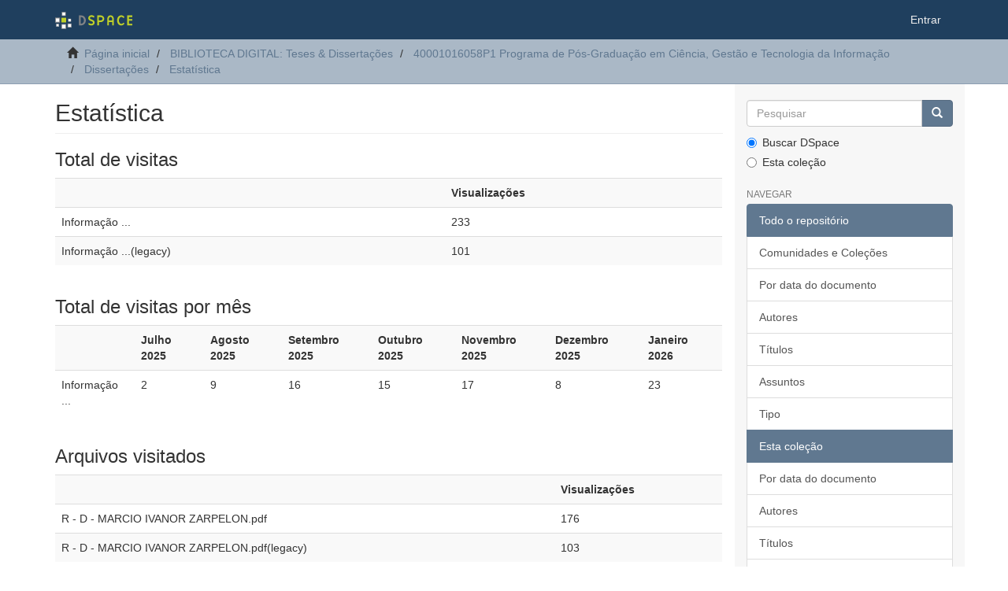

--- FILE ---
content_type: text/html;charset=utf-8
request_url: https://acervodigital.ufpr.br/xmlui/handle/1884/29579/statistics
body_size: 4434
content:
<!DOCTYPE html>
            <!--[if lt IE 7]> <html class="no-js lt-ie9 lt-ie8 lt-ie7" lang="en"> <![endif]-->
            <!--[if IE 7]>    <html class="no-js lt-ie9 lt-ie8" lang="en"> <![endif]-->
            <!--[if IE 8]>    <html class="no-js lt-ie9" lang="en"> <![endif]-->
            <!--[if gt IE 8]><!--> <html class="no-js" lang="en"> <!--<![endif]-->
            <head><META http-equiv="Content-Type" content="text/html; charset=UTF-8">
<meta content="text/html; charset=UTF-8" http-equiv="Content-Type">
<meta content="IE=edge,chrome=1" http-equiv="X-UA-Compatible">
<meta content="width=device-width,initial-scale=1" name="viewport">
<link rel="shortcut icon" href="/xmlui/themes/Mirage2/images/favicon.ico">
<link rel="apple-touch-icon" href="/xmlui/themes/Mirage2/images/apple-touch-icon.png">
<meta name="Generator" content="DSpace 6.5-SNAPSHOT">
<link href="/xmlui/themes/Mirage2/styles/main.css" rel="stylesheet">
<link type="application/opensearchdescription+xml" rel="search" href="http://acervodigital.ufpr.br:80/xmlui/open-search/description.xml" title="DSpace">
<script>
                //Clear default text of empty text areas on focus
                function tFocus(element)
                {
                if (element.value == ' '){element.value='';}
                }
                //Clear default text of empty text areas on submit
                function tSubmit(form)
                {
                var defaultedElements = document.getElementsByTagName("textarea");
                for (var i=0; i != defaultedElements.length; i++){
                if (defaultedElements[i].value == ' '){
                defaultedElements[i].value='';}}
                }
                //Disable pressing 'enter' key to submit a form (otherwise pressing 'enter' causes a submission to start over)
                function disableEnterKey(e)
                {
                var key;

                if(window.event)
                key = window.event.keyCode;     //Internet Explorer
                else
                key = e.which;     //Firefox and Netscape

                if(key == 13)  //if "Enter" pressed, then disable!
                return false;
                else
                return true;
                }
            </script><!--[if lt IE 9]>
            <script src="/xmlui/themes/Mirage2/scripts/html5shiv.js"> </script>
            <script src="/xmlui/themes/Mirage2/scripts/respond.min.js"> </script>
                <![endif]--><title>Estat&iacute;stica</title>
</head><body>
<header>
<div role="navigation" class="navbar navbar-default navbar-static-top">
<div class="container">
<div class="navbar-header">
<button data-toggle="offcanvas" class="navbar-toggle" type="button"><span class="sr-only">Toggle navigation</span><span class="icon-bar"></span><span class="icon-bar"></span><span class="icon-bar"></span></button><a class="navbar-brand" href="/xmlui/"><img src="/xmlui/themes/Mirage2/images/DSpace-logo-line.svg"></a>
<div class="navbar-header pull-right visible-xs hidden-sm hidden-md hidden-lg">
<ul class="nav nav-pills pull-left ">
<li>
<form method="get" action="/xmlui/login" style="display: inline">
<button class="navbar-toggle navbar-link"><b aria-hidden="true" class="visible-xs glyphicon glyphicon-user"></b></button>
</form>
</li>
</ul>
</div>
</div>
<div class="navbar-header pull-right hidden-xs">
<ul class="nav navbar-nav pull-left"></ul>
<ul class="nav navbar-nav pull-left">
<li>
<a href="/xmlui/login"><span class="hidden-xs">Entrar</span></a>
</li>
</ul>
<button type="button" class="navbar-toggle visible-sm" data-toggle="offcanvas"><span class="sr-only">Toggle navigation</span><span class="icon-bar"></span><span class="icon-bar"></span><span class="icon-bar"></span></button>
</div>
</div>
</div>
</header>
<div class="trail-wrapper hidden-print">
<div class="container">
<div class="row">
<div class="col-xs-12">
<div class="breadcrumb dropdown visible-xs">
<a data-toggle="dropdown" class="dropdown-toggle" role="button" href="#" id="trail-dropdown-toggle">Estat&iacute;stica&nbsp;<b class="caret"></b></a>
<ul aria-labelledby="trail-dropdown-toggle" role="menu" class="dropdown-menu">
<li role="presentation">
<a role="menuitem" href="/xmlui/"><i aria-hidden="true" class="glyphicon glyphicon-home"></i>&nbsp;
                        P&aacute;gina inicial</a>
</li>
<li role="presentation">
<a role="menuitem" href="/xmlui/handle/1884/284">BIBLIOTECA DIGITAL: Teses &amp; Disserta&ccedil;&otilde;es</a>
</li>
<li role="presentation">
<a role="menuitem" href="/xmlui/handle/1884/39784">40001016058P1 Programa de P&oacute;s-Gradua&ccedil;&atilde;o em Ci&ecirc;ncia, Gest&atilde;o e Tecnologia da Informa&ccedil;&atilde;o</a>
</li>
<li role="presentation">
<a role="menuitem" href="/xmlui/handle/1884/39786">Disserta&ccedil;&otilde;es</a>
</li>
<li role="presentation">
<a role="menuitem" href="/xmlui/handle/1884/29579">Estat&iacute;stica</a>
</li>
</ul>
</div>
<ul class="breadcrumb hidden-xs">
<li>
<i aria-hidden="true" class="glyphicon glyphicon-home"></i>&nbsp;
            <a href="/xmlui/">P&aacute;gina inicial</a>
</li>
<li>
<a href="/xmlui/handle/1884/284">BIBLIOTECA DIGITAL: Teses &amp; Disserta&ccedil;&otilde;es</a>
</li>
<li>
<a href="/xmlui/handle/1884/39784">40001016058P1 Programa de P&oacute;s-Gradua&ccedil;&atilde;o em Ci&ecirc;ncia, Gest&atilde;o e Tecnologia da Informa&ccedil;&atilde;o</a>
</li>
<li>
<a href="/xmlui/handle/1884/39786">Disserta&ccedil;&otilde;es</a>
</li>
<li>
<a href="/xmlui/handle/1884/29579">Estat&iacute;stica</a>
</li>
</ul>
</div>
</div>
</div>
</div>
<div class="hidden" id="no-js-warning-wrapper">
<div id="no-js-warning">
<div class="notice failure">JavaScript is disabled for your browser. Some features of this site may not work without it.</div>
</div>
</div>
<div class="container" id="main-container">
<div class="row row-offcanvas row-offcanvas-right">
<div class="horizontal-slider clearfix">
<div class="col-xs-12 col-sm-12 col-md-9 main-content">
<div>
<div id="aspect_statistics_StatisticsTransformer_div_item-home" class="ds-static-div primary repository item">
<h2 class="ds-div-head page-header first-page-header">Estat&iacute;stica</h2>
<div id="aspect_statistics_StatisticsTransformer_div_stats" class="ds-static-div secondary stats">
<h3 class="ds-table-head">Total de visitas</h3>
<div class="table-responsive">
<table id="aspect_statistics_StatisticsTransformer_table_list-table" class="ds-table table table-striped table-hover tableWithTitle detailtable">
<tr class="ds-table-row odd">
<th id="aspect_statistics_StatisticsTransformer_cell_" class="ds-table-header-cell odd labelcell"></th><th id="aspect_statistics_StatisticsTransformer_cell_" class="ds-table-header-cell even labelcell">Visualiza&ccedil;&otilde;es</th>
</tr>
<tr class="ds-table-row even">
<td id="aspect_statistics_StatisticsTransformer_cell_01" class="ds-table-cell odd labelcell">Informa&ccedil;&atilde;o ...</td><td id="aspect_statistics_StatisticsTransformer_cell_02" class="ds-table-cell even datacell">233</td>
</tr>
<tr class="ds-table-row odd">
<td id="aspect_statistics_StatisticsTransformer_cell_11" class="ds-table-cell odd labelcell">Informa&ccedil;&atilde;o ...(legacy)</td><td id="aspect_statistics_StatisticsTransformer_cell_12" class="ds-table-cell even datacell">101</td>
</tr>
</table>
</div>
<div id="aspect_statistics_StatisticsTransformer_div_tablewrapper" class="ds-static-div">
<h3 class="ds-table-head">Total de visitas por m&ecirc;s</h3>
<div class="table-responsive">
<table id="aspect_statistics_StatisticsTransformer_table_list-table" class="ds-table table table-striped table-hover tableWithTitle detailtable">
<tr class="ds-table-row odd">
<th id="aspect_statistics_StatisticsTransformer_cell_spacer" class="ds-table-header-cell odd labelcell"></th><th id="aspect_statistics_StatisticsTransformer_cell_0-0-h" class="ds-table-header-cell even labelcell">Julho 2025</th><th id="aspect_statistics_StatisticsTransformer_cell_0-1-h" class="ds-table-header-cell odd labelcell">Agosto 2025</th><th id="aspect_statistics_StatisticsTransformer_cell_0-2-h" class="ds-table-header-cell even labelcell">Setembro 2025</th><th id="aspect_statistics_StatisticsTransformer_cell_0-3-h" class="ds-table-header-cell odd labelcell">Outubro 2025</th><th id="aspect_statistics_StatisticsTransformer_cell_0-4-h" class="ds-table-header-cell even labelcell">Novembro 2025</th><th id="aspect_statistics_StatisticsTransformer_cell_0-5-h" class="ds-table-header-cell odd labelcell">Dezembro 2025</th><th id="aspect_statistics_StatisticsTransformer_cell_0-6-h" class="ds-table-header-cell even labelcell">Janeiro 2026</th>
</tr>
<tr class="ds-table-row even">
<td id="aspect_statistics_StatisticsTransformer_cell_0" class="ds-table-cell odd labelcell">Informa&ccedil;&atilde;o ...</td><td id="aspect_statistics_StatisticsTransformer_cell_0-0" class="ds-table-cell even datacell">2</td><td id="aspect_statistics_StatisticsTransformer_cell_0-1" class="ds-table-cell odd datacell">9</td><td id="aspect_statistics_StatisticsTransformer_cell_0-2" class="ds-table-cell even datacell">16</td><td id="aspect_statistics_StatisticsTransformer_cell_0-3" class="ds-table-cell odd datacell">15</td><td id="aspect_statistics_StatisticsTransformer_cell_0-4" class="ds-table-cell even datacell">17</td><td id="aspect_statistics_StatisticsTransformer_cell_0-5" class="ds-table-cell odd datacell">8</td><td id="aspect_statistics_StatisticsTransformer_cell_0-6" class="ds-table-cell even datacell">23</td>
</tr>
</table>
</div>
</div>
<h3 class="ds-table-head">Arquivos visitados</h3>
<div class="table-responsive">
<table id="aspect_statistics_StatisticsTransformer_table_list-table" class="ds-table table table-striped table-hover tableWithTitle detailtable">
<tr class="ds-table-row odd">
<th id="aspect_statistics_StatisticsTransformer_cell_" class="ds-table-header-cell odd labelcell"></th><th id="aspect_statistics_StatisticsTransformer_cell_" class="ds-table-header-cell even labelcell">Visualiza&ccedil;&otilde;es</th>
</tr>
<tr class="ds-table-row even">
<td id="aspect_statistics_StatisticsTransformer_cell_01" class="ds-table-cell odd labelcell">R - D - MARCIO IVANOR ZARPELON.pdf</td><td id="aspect_statistics_StatisticsTransformer_cell_02" class="ds-table-cell even datacell">176</td>
</tr>
<tr class="ds-table-row odd">
<td id="aspect_statistics_StatisticsTransformer_cell_11" class="ds-table-cell odd labelcell">R - D - MARCIO IVANOR ZARPELON.pdf(legacy)</td><td id="aspect_statistics_StatisticsTransformer_cell_12" class="ds-table-cell even datacell">103</td>
</tr>
</table>
</div>
<h3 class="ds-table-head">Principais visualiza&ccedil;&otilde;es por pa&iacute;s</h3>
<div class="table-responsive">
<table id="aspect_statistics_StatisticsTransformer_table_list-table" class="ds-table table table-striped table-hover tableWithTitle detailtable">
<tr class="ds-table-row odd">
<th id="aspect_statistics_StatisticsTransformer_cell_" class="ds-table-header-cell odd labelcell"></th><th id="aspect_statistics_StatisticsTransformer_cell_" class="ds-table-header-cell even labelcell">Visualiza&ccedil;&otilde;es</th>
</tr>
<tr class="ds-table-row even">
<td id="aspect_statistics_StatisticsTransformer_cell_01" class="ds-table-cell odd labelcell">Estados Unidos</td><td id="aspect_statistics_StatisticsTransformer_cell_02" class="ds-table-cell even datacell">42</td>
</tr>
<tr class="ds-table-row odd">
<td id="aspect_statistics_StatisticsTransformer_cell_11" class="ds-table-cell odd labelcell">Brasil</td><td id="aspect_statistics_StatisticsTransformer_cell_12" class="ds-table-cell even datacell">40</td>
</tr>
<tr class="ds-table-row even">
<td id="aspect_statistics_StatisticsTransformer_cell_21" class="ds-table-cell odd labelcell">Alemanha</td><td id="aspect_statistics_StatisticsTransformer_cell_22" class="ds-table-cell even datacell">26</td>
</tr>
<tr class="ds-table-row odd">
<td id="aspect_statistics_StatisticsTransformer_cell_31" class="ds-table-cell odd labelcell">China</td><td id="aspect_statistics_StatisticsTransformer_cell_32" class="ds-table-cell even datacell">24</td>
</tr>
<tr class="ds-table-row even">
<td id="aspect_statistics_StatisticsTransformer_cell_41" class="ds-table-cell odd labelcell">Fran&ccedil;a</td><td id="aspect_statistics_StatisticsTransformer_cell_42" class="ds-table-cell even datacell">5</td>
</tr>
<tr class="ds-table-row odd">
<td id="aspect_statistics_StatisticsTransformer_cell_51" class="ds-table-cell odd labelcell">Jap&atilde;o</td><td id="aspect_statistics_StatisticsTransformer_cell_52" class="ds-table-cell even datacell">4</td>
</tr>
<tr class="ds-table-row even">
<td id="aspect_statistics_StatisticsTransformer_cell_61" class="ds-table-cell odd labelcell">Holanda</td><td id="aspect_statistics_StatisticsTransformer_cell_62" class="ds-table-cell even datacell">4</td>
</tr>
<tr class="ds-table-row odd">
<td id="aspect_statistics_StatisticsTransformer_cell_71" class="ds-table-cell odd labelcell">Argentina</td><td id="aspect_statistics_StatisticsTransformer_cell_72" class="ds-table-cell even datacell">2</td>
</tr>
<tr class="ds-table-row even">
<td id="aspect_statistics_StatisticsTransformer_cell_81" class="ds-table-cell odd labelcell">Equador</td><td id="aspect_statistics_StatisticsTransformer_cell_82" class="ds-table-cell even datacell">2</td>
</tr>
<tr class="ds-table-row odd">
<td id="aspect_statistics_StatisticsTransformer_cell_91" class="ds-table-cell odd labelcell">Espanha</td><td id="aspect_statistics_StatisticsTransformer_cell_92" class="ds-table-cell even datacell">2</td>
</tr>
</table>
</div>
<h3 class="ds-table-head">Principais visualiza&ccedil;&otilde;es por cidade</h3>
<div class="table-responsive">
<table id="aspect_statistics_StatisticsTransformer_table_list-table" class="ds-table table table-striped table-hover tableWithTitle detailtable">
<tr class="ds-table-row odd">
<th id="aspect_statistics_StatisticsTransformer_cell_" class="ds-table-header-cell odd labelcell"></th><th id="aspect_statistics_StatisticsTransformer_cell_" class="ds-table-header-cell even labelcell">Visualiza&ccedil;&otilde;es</th>
</tr>
<tr class="ds-table-row even">
<td id="aspect_statistics_StatisticsTransformer_cell_01" class="ds-table-cell odd labelcell">Beijing</td><td id="aspect_statistics_StatisticsTransformer_cell_02" class="ds-table-cell even datacell">21</td>
</tr>
<tr class="ds-table-row odd">
<td id="aspect_statistics_StatisticsTransformer_cell_11" class="ds-table-cell odd labelcell">Ashburn</td><td id="aspect_statistics_StatisticsTransformer_cell_12" class="ds-table-cell even datacell">16</td>
</tr>
<tr class="ds-table-row even">
<td id="aspect_statistics_StatisticsTransformer_cell_21" class="ds-table-cell odd labelcell">Curitiba</td><td id="aspect_statistics_StatisticsTransformer_cell_22" class="ds-table-cell even datacell">9</td>
</tr>
<tr class="ds-table-row odd">
<td id="aspect_statistics_StatisticsTransformer_cell_31" class="ds-table-cell odd labelcell">Sunnyvale</td><td id="aspect_statistics_StatisticsTransformer_cell_32" class="ds-table-cell even datacell">9</td>
</tr>
<tr class="ds-table-row even">
<td id="aspect_statistics_StatisticsTransformer_cell_41" class="ds-table-cell odd labelcell">Amsterdam</td><td id="aspect_statistics_StatisticsTransformer_cell_42" class="ds-table-cell even datacell">4</td>
</tr>
<tr class="ds-table-row odd">
<td id="aspect_statistics_StatisticsTransformer_cell_51" class="ds-table-cell odd labelcell">Tokyo</td><td id="aspect_statistics_StatisticsTransformer_cell_52" class="ds-table-cell even datacell">4</td>
</tr>
<tr class="ds-table-row even">
<td id="aspect_statistics_StatisticsTransformer_cell_61" class="ds-table-cell odd labelcell">Yulee</td><td id="aspect_statistics_StatisticsTransformer_cell_62" class="ds-table-cell even datacell">4</td>
</tr>
<tr class="ds-table-row odd">
<td id="aspect_statistics_StatisticsTransformer_cell_71" class="ds-table-cell odd labelcell">Flores</td><td id="aspect_statistics_StatisticsTransformer_cell_72" class="ds-table-cell even datacell">2</td>
</tr>
<tr class="ds-table-row even">
<td id="aspect_statistics_StatisticsTransformer_cell_81" class="ds-table-cell odd labelcell">Istanbul</td><td id="aspect_statistics_StatisticsTransformer_cell_82" class="ds-table-cell even datacell">2</td>
</tr>
<tr class="ds-table-row odd">
<td id="aspect_statistics_StatisticsTransformer_cell_91" class="ds-table-cell odd labelcell">Loja</td><td id="aspect_statistics_StatisticsTransformer_cell_92" class="ds-table-cell even datacell">2</td>
</tr>
</table>
</div>
</div>
</div>
</div>
<div class="visible-xs visible-sm">
<footer>
<div class="row">
<hr>
<div class="col-xs-7 col-sm-8">
<div>
<a rel="noopener" target="_blank" href="http://www.dspace.org/">DSpace software</a> copyright&nbsp;&copy;&nbsp;2002-2022&nbsp; <a rel="noopener" target="_blank" href="http://lyrasis.org/">LYRASIS</a>
</div>
<div class="hidden-print">
<a href="/xmlui/contact">Entre em contato</a> | <a href="/xmlui/feedback">Deixe sua opini&atilde;o</a>
</div>
</div>
<div class="col-xs-5 col-sm-4 hidden-print">
<div class="pull-right">
<span class="theme-by">Theme by&nbsp;</span>
<br>
<a href="http://atmire.com" rel="noopener" target="_blank" title="Atmire NV"><img src="/xmlui/themes/Mirage2/images/atmire-logo-small.svg" alt="Atmire NV"></a>
</div>
</div>
</div>
<a class="hidden" href="/xmlui/htmlmap">&nbsp;</a>
<p>&nbsp;</p>
</footer>
</div>
</div>
<div role="navigation" id="sidebar" class="col-xs-6 col-sm-3 sidebar-offcanvas">
<div class="word-break hidden-print" id="ds-options">
<div class="ds-option-set" id="ds-search-option">
<form method="post" class="" id="ds-search-form" action="/xmlui/discover">
<fieldset>
<div class="input-group">
<input placeholder="Pesquisar" type="text" class="ds-text-field form-control" name="query"><span class="input-group-btn"><button title="Ir" class="ds-button-field btn btn-primary"><span aria-hidden="true" class="glyphicon glyphicon-search"></span></button></span>
</div>
<div class="radio">
<label><input checked value="" name="scope" type="radio" id="ds-search-form-scope-all">Buscar DSpace</label>
</div>
<div class="radio">
<label><input name="scope" type="radio" id="ds-search-form-scope-container" value="1884/39786">Esta cole&ccedil;&atilde;o</label>
</div>
</fieldset>
</form>
</div>
<h2 class="ds-option-set-head  h6">Navegar</h2>
<div id="aspect_viewArtifacts_Navigation_list_browse" class="list-group">
<a class="list-group-item active"><span class="h5 list-group-item-heading  h5">Todo o reposit&oacute;rio</span></a><a href="/xmlui/community-list" class="list-group-item ds-option">Comunidades e Cole&ccedil;&otilde;es</a><a href="/xmlui/browse?type=dateissued" class="list-group-item ds-option">Por data do documento</a><a href="/xmlui/browse?type=author" class="list-group-item ds-option">Autores</a><a href="/xmlui/browse?type=title" class="list-group-item ds-option">T&iacute;tulos</a><a href="/xmlui/browse?type=subject" class="list-group-item ds-option">Assuntos</a><a href="/xmlui/browse?type=type" class="list-group-item ds-option">Tipo</a><a class="list-group-item active"><span class="h5 list-group-item-heading  h5">Esta cole&ccedil;&atilde;o</span></a><a href="/xmlui/handle/1884/39786/browse?type=dateissued" class="list-group-item ds-option">Por data do documento</a><a href="/xmlui/handle/1884/39786/browse?type=author" class="list-group-item ds-option">Autores</a><a href="/xmlui/handle/1884/39786/browse?type=title" class="list-group-item ds-option">T&iacute;tulos</a><a href="/xmlui/handle/1884/39786/browse?type=subject" class="list-group-item ds-option">Assuntos</a><a href="/xmlui/handle/1884/39786/browse?type=type" class="list-group-item ds-option">Tipo</a>
</div>
<h2 class="ds-option-set-head  h6">Minha conta</h2>
<div id="aspect_viewArtifacts_Navigation_list_account" class="list-group">
<a href="/xmlui/login" class="list-group-item ds-option">Entrar</a><a href="/xmlui/register" class="list-group-item ds-option">Cadastro</a>
</div>
<div id="aspect_viewArtifacts_Navigation_list_context" class="list-group"></div>
<div id="aspect_viewArtifacts_Navigation_list_administrative" class="list-group"></div>
<div id="aspect_discovery_Navigation_list_discovery" class="list-group"></div>
<h2 class="ds-option-set-head  h6">Estat&iacute;stica</h2>
<div id="aspect_statistics_Navigation_list_statistics" class="list-group">
<a href="/xmlui/handle/1884/29579/statistics" class="list-group-item ds-option">Ver as estat&iacute;sticas de uso</a>
</div>
</div>
</div>
</div>
</div>
<div class="hidden-xs hidden-sm">
<footer>
<div class="row">
<hr>
<div class="col-xs-7 col-sm-8">
<div>
<a rel="noopener" target="_blank" href="http://www.dspace.org/">DSpace software</a> copyright&nbsp;&copy;&nbsp;2002-2022&nbsp; <a rel="noopener" target="_blank" href="http://lyrasis.org/">LYRASIS</a>
</div>
<div class="hidden-print">
<a href="/xmlui/contact">Entre em contato</a> | <a href="/xmlui/feedback">Deixe sua opini&atilde;o</a>
</div>
</div>
<div class="col-xs-5 col-sm-4 hidden-print">
<div class="pull-right">
<span class="theme-by">Theme by&nbsp;</span>
<br>
<a href="http://atmire.com" rel="noopener" target="_blank" title="Atmire NV"><img src="/xmlui/themes/Mirage2/images/atmire-logo-small.svg" alt="Atmire NV"></a>
</div>
</div>
</div>
<a class="hidden" href="/xmlui/htmlmap">&nbsp;</a>
<p>&nbsp;</p>
</footer>
</div>
</div>
<script type="text/javascript">
                         if(typeof window.publication === 'undefined'){
                            window.publication={};
                          };
                        window.publication.contextPath= '/xmlui';window.publication.themePath= '/xmlui/themes/Mirage2/';</script><script>if(!window.DSpace){window.DSpace={};}window.DSpace.context_path='/xmlui';window.DSpace.theme_path='/xmlui/themes/Mirage2/';</script><script src="/xmlui/themes/Mirage2/scripts/theme.js"> </script>
</body></html>
